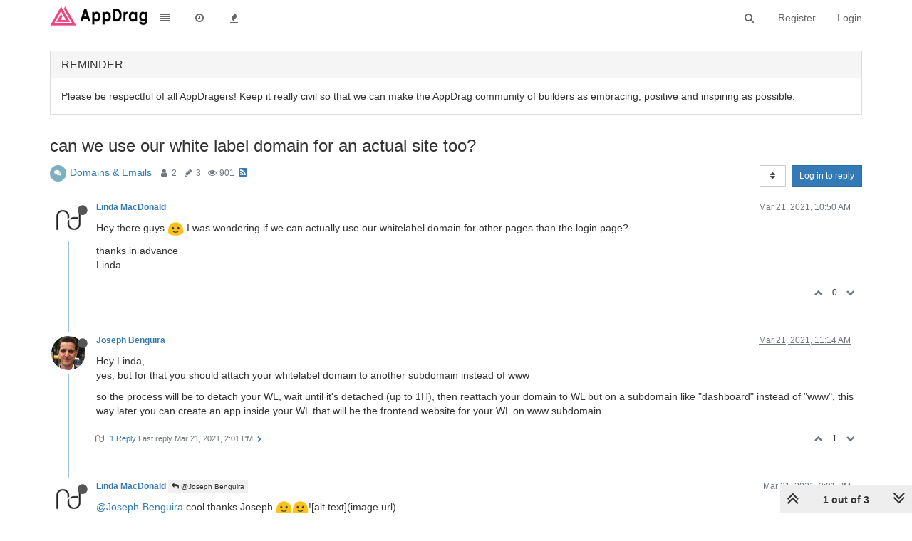

--- FILE ---
content_type: text/html; charset=utf-8
request_url: https://community.appdrag.com/topic/760/can-we-use-our-white-label-domain-for-an-actual-site-too/1?lang=en-US
body_size: 14496
content:
<!DOCTYPE html>
<html lang="en-US" data-dir="ltr" style="direction: ltr;"  >
<head>
	<title>can we use our white label domain for an actual site too? | APPDRAG Community</title>
	<meta name="viewport" content="width&#x3D;device-width, initial-scale&#x3D;1.0" />
	<meta name="content-type" content="text/html; charset=UTF-8" />
	<meta name="apple-mobile-web-app-capable" content="yes" />
	<meta name="mobile-web-app-capable" content="yes" />
	<meta property="og:site_name" content="APPDRAG Community" />
	<meta name="msapplication-badge" content="frequency=30; polling-uri=https://community.appdrag.com/sitemap.xml" />
	<meta name="theme-color" content="#ffffff" />
	<meta name="msapplication-square150x150logo" content="/assets/uploads/system/site-logo.png" />
	<meta name="title" content="can we use our white label domain for an actual site too?" />
	<meta name="description" content="Hey there guys  I was wondering if we can actually use our whitelabel domain for other pages than the login page? thanks in advance Linda " />
	<meta property="og:title" content="can we use our white label domain for an actual site too?" />
	<meta property="og:description" content="Hey there guys  I was wondering if we can actually use our whitelabel domain for other pages than the login page? thanks in advance Linda " />
	<meta property="og:type" content="article" />
	<meta property="article:published_time" content="2021-03-21T10:50:38.813Z" />
	<meta property="article:modified_time" content="2021-03-21T14:01:53.622Z" />
	<meta property="article:section" content="Domains &amp;amp; Emails" />
	<meta property="og:image" content="https://s3-eu-west-1.amazonaws.com/dev.appdrag.com/resources/UsersProfilePictures/1329165937_4b2f7ef1-ebaa-460c-a254-00c15298fc98.jpg" />
	<meta property="og:image:url" content="https://s3-eu-west-1.amazonaws.com/dev.appdrag.com/resources/UsersProfilePictures/1329165937_4b2f7ef1-ebaa-460c-a254-00c15298fc98.jpg" />
	<meta property="og:image" content="https://community.appdrag.com/assets/uploads/system/og-image.png" />
	<meta property="og:image:url" content="https://community.appdrag.com/assets/uploads/system/og-image.png" />
	<meta property="og:image:width" content="1200" />
	<meta property="og:image:height" content="1200" />
	<meta property="og:url" content="https://community.appdrag.com/topic/760/can-we-use-our-white-label-domain-for-an-actual-site-too/1?lang&#x3D;en-US" />
	
	<link rel="stylesheet" type="text/css" href="/assets/client.css?v=lfk1vimvd74" />
	<link rel="icon" type="image/x-icon" href="/assets/uploads/system/favicon.ico?v=lfk1vimvd74" />
	<link rel="manifest" href="/manifest.webmanifest" />
	<link rel="search" type="application/opensearchdescription+xml" title="APPDRAG Community" href="/osd.xml" />
	<link rel="apple-touch-icon" href="/assets/uploads/system/touchicon-orig.png" />
	<link rel="icon" sizes="36x36" href="/assets/uploads/system/touchicon-36.png" />
	<link rel="icon" sizes="48x48" href="/assets/uploads/system/touchicon-48.png" />
	<link rel="icon" sizes="72x72" href="/assets/uploads/system/touchicon-72.png" />
	<link rel="icon" sizes="96x96" href="/assets/uploads/system/touchicon-96.png" />
	<link rel="icon" sizes="144x144" href="/assets/uploads/system/touchicon-144.png" />
	<link rel="icon" sizes="192x192" href="/assets/uploads/system/touchicon-192.png" />
	<link rel="prefetch" href="/assets/src/modules/composer.js?v=lfk1vimvd74" />
	<link rel="prefetch" href="/assets/src/modules/composer/uploads.js?v=lfk1vimvd74" />
	<link rel="prefetch" href="/assets/src/modules/composer/drafts.js?v=lfk1vimvd74" />
	<link rel="prefetch" href="/assets/src/modules/composer/tags.js?v=lfk1vimvd74" />
	<link rel="prefetch" href="/assets/src/modules/composer/categoryList.js?v=lfk1vimvd74" />
	<link rel="prefetch" href="/assets/src/modules/composer/resize.js?v=lfk1vimvd74" />
	<link rel="prefetch" href="/assets/src/modules/composer/autocomplete.js?v=lfk1vimvd74" />
	<link rel="prefetch" href="/assets/templates/composer.tpl?v=lfk1vimvd74" />
	<link rel="prefetch" href="/assets/language/en-US/topic.json?v=lfk1vimvd74" />
	<link rel="prefetch" href="/assets/language/en-US/modules.json?v=lfk1vimvd74" />
	<link rel="prefetch" href="/assets/language/en-US/tags.json?v=lfk1vimvd74" />
	<link rel="prefetch stylesheet" href="/plugins/nodebb-plugin-markdown/styles/railscasts.css" />
	<link rel="prefetch" href="/assets/src/modules/highlight.js?v=lfk1vimvd74" />
	<link rel="prefetch" href="/assets/language/en-US/markdown.json?v=lfk1vimvd74" />
	<link rel="stylesheet" href="/plugins/nodebb-plugin-emoji/emoji/styles.css?v=lfk1vimvd74" />
	<link rel="canonical" href="https://community.appdrag.com/topic/760/can-we-use-our-white-label-domain-for-an-actual-site-too" />
	<link rel="alternate" type="application/rss+xml" href="/topic/760.rss" />
	<link rel="up" href="https://community.appdrag.com/category/7/domains-emails" />
	

	<script>
		var config = JSON.parse('{"relative_path":"","upload_url":"/assets/uploads","assetBaseUrl":"/assets","siteTitle":"APPDRAG Community","browserTitle":"APPDRAG Community","titleLayout":"&#123;pageTitle&#125; | &#123;browserTitle&#125;","showSiteTitle":true,"maintenanceMode":false,"minimumTitleLength":3,"maximumTitleLength":255,"minimumPostLength":8,"maximumPostLength":32767,"minimumTagsPerTopic":0,"maximumTagsPerTopic":5,"minimumTagLength":3,"maximumTagLength":15,"useOutgoingLinksPage":false,"allowGuestHandles":false,"allowTopicsThumbnail":false,"usePagination":false,"disableChat":false,"disableChatMessageEditing":false,"maximumChatMessageLength":1000,"socketioTransports":["polling","websocket"],"socketioOrigins":"https://community.appdrag.com:*","websocketAddress":"","maxReconnectionAttempts":5,"reconnectionDelay":1500,"topicsPerPage":40,"postsPerPage":20,"maximumFileSize":2048,"theme:id":"nodebb-theme-persona","theme:src":"","defaultLang":"en-US","userLang":"en-US","loggedIn":false,"uid":-1,"cache-buster":"v=lfk1vimvd74","requireEmailConfirmation":false,"topicPostSort":"oldest_to_newest","categoryTopicSort":"oldest_to_newest","csrf_token":false,"searchEnabled":true,"bootswatchSkin":"","enablePostHistory":true,"timeagoCutoff":30,"timeagoCodes":["af","am","ar","az-short","az","be","bg","bs","ca","cs","cy","da","de-short","de","dv","el","en-short","en","es-short","es","et","eu","fa-short","fa","fi","fr-short","fr","gl","he","hr","hu","hy","id","is","it-short","it","ja","jv","ko","ky","lt","lv","mk","nl","no","pl","pt-br-short","pt-br","pt-short","pt","ro","rs","ru","rw","si","sk","sl","sq","sr","sv","th","tr-short","tr","uk","ur","uz","vi","zh-CN","zh-TW"],"cookies":{"enabled":false,"message":"[[global:cookies.message]]","dismiss":"[[global:cookies.accept]]","link":"[[global:cookies.learn_more]]","link_url":"https:&#x2F;&#x2F;www.cookiesandyou.com"},"thumbs":{"size":512},"iconBackgrounds":["#f44336","#e91e63","#9c27b0","#673ab7","#3f51b5","#2196f3","#009688","#1b5e20","#33691e","#827717","#e65100","#ff5722","#795548","#607d8b"],"acpLang":"en-US","topicSearchEnabled":false,"composer-default":{},"hideSubCategories":false,"hideCategoryLastPost":false,"enableQuickReply":false,"markdown":{"highlight":1,"highlightLinesLanguageList":[],"theme":"railscasts.css"},"emojiCustomFirst":false,"sessionSharing":{"loginOverride":"https://prod.appdrag.com/Login.html?autologin=1#COMMUNITY","registerOverride":"https://prod.appdrag.com/Login.html?#COMMUNITY"},"question-and-answer":{"defaultCid_1":"off","defaultCid_2":"off","defaultCid_4":"off","defaultCid_5":"on","defaultCid_6":"on","defaultCid_7":"on","forceQuestions":"off"}}');
		var app = {
			user: JSON.parse('{"uid":0,"username":"Guest","displayname":"Guest","userslug":"","fullname":"Guest","email":"","icon:text":"?","icon:bgColor":"#aaa","groupTitle":"","groupTitleArray":[],"status":"offline","reputation":0,"email:confirmed":false,"unreadData":{"":{},"new":{},"watched":{},"unreplied":{}},"isAdmin":false,"isGlobalMod":false,"isMod":false,"privileges":{"chat":false,"upload:post:image":false,"upload:post:file":false,"signature":false,"ban":false,"invite":false,"search:content":false,"search:users":false,"search:tags":false,"view:users":true,"view:tags":true,"view:groups":true,"local:login":false,"group:create":false,"view:users:info":false},"timeagoCode":"en","offline":true,"isEmailConfirmSent":false}')
		};
	</script>

	
	
	<style>.header .forum-logo{float:left;max-height:32px;width:auto;margin-top:8px}.forum-title{display:none!important}</style>
	
</head>

<body class="page-topic page-topic-760 page-topic-can-we-use-our-white-label-domain-for-an-actual-site-too page-topic-category-7 page-topic-category-domains-amp-emails parent-category-7 page-status-200 skin-noskin">
	<nav id="menu" class="slideout-menu hidden">
		<div class="menu-profile">
	
</div>

<section class="menu-section" data-section="navigation">
	<h3 class="menu-section-title">Navigation</h3>
	<ul class="menu-section-list"></ul>
</section>


	</nav>
	<nav id="chats-menu" class="slideout-menu hidden">
		
	</nav>

	<main id="panel" class="slideout-panel">
		<nav class="navbar navbar-default navbar-fixed-top header" id="header-menu" component="navbar">
			<div class="container">
							<div class="navbar-header">
				<button type="button" class="navbar-toggle pull-left" id="mobile-menu">
					<span component="notifications/icon" class="notification-icon fa fa-fw fa-bell-o unread-count" data-content="0"></span>
					<i class="fa fa-lg fa-fw fa-bars"></i>
				</button>
				<button type="button" class="navbar-toggle hidden" id="mobile-chats">
					<span component="chat/icon" class="notification-icon fa fa-fw fa-comments unread-count" data-content="0"></span>
					<i class="fa fa-lg fa-comment-o"></i>
				</button>

				
				<a href="/">
					<img alt="" class=" forum-logo" src="/assets/uploads/system/site-logo.png?v=lfk1vimvd74" />
				</a>
				
				
				<a href="https://community.appdrag.com/">
					<h1 class="navbar-brand forum-title">APPDRAG Community</h1>
				</a>
				

				<div component="navbar/title" class="visible-xs hidden">
					<span></span>
				</div>
			</div>

			<div id="nav-dropdown" class="hidden-xs">
				
				
				<ul id="logged-out-menu" class="nav navbar-nav navbar-right">
					
					<li>
						<a href="/register">
							<i class="fa fa-pencil fa-fw hidden-sm hidden-md hidden-lg"></i>
							<span>Register</span>
						</a>
					</li>
					
					<li>
						<a href="/login">
							<i class="fa fa-sign-in fa-fw hidden-sm hidden-md hidden-lg"></i>
							<span>Login</span>
						</a>
					</li>
				</ul>
				
				
				<ul class="nav navbar-nav navbar-right">
					<li>
						<form id="search-form" class="navbar-form navbar-right hidden-xs" role="search" method="GET">
							<button id="search-button" type="button" class="btn btn-link"><i class="fa fa-search fa-fw" title="Search"></i></button>
							<div class="hidden" id="search-fields">
								<div class="form-group">
									<input autocomplete="off" type="text" class="form-control" placeholder="Search" name="query" value="">
									<a href="#"><i class="fa fa-gears fa-fw advanced-search-link"></i></a>
								</div>
								<button type="submit" class="btn btn-default hide">Search</button>
							</div>
						</form>
						<div id="quick-search-container" class="quick-search-container hidden">
							<div class="checkbox filter-category">
								<label>
									<input type="checkbox" checked><span class="name"></span>
								</label>
							</div>
							<div class="text-center loading-indicator"><i class="fa fa-spinner fa-spin"></i></div>
							<div class="quick-search-results-container"></div>
						</div>
					</li>
					<li class="visible-xs" id="search-menu">
						<a href="/search">
							<i class="fa fa-search fa-fw"></i> Search
						</a>
					</li>
				</ul>
				

				<ul class="nav navbar-nav navbar-right hidden-xs">
					<li>
						<a href="#" id="reconnect" class="hide" title="Looks like your connection to APPDRAG Community was lost, please wait while we try to reconnect.">
							<i class="fa fa-check"></i>
						</a>
					</li>
				</ul>

				<ul id="main-nav" class="nav navbar-nav">
					
					
					<li class="">
						<a class="navigation-link" href="&#x2F;categories" title="Categories" >
							
							<i class="fa fa-fw fa-list" data-content=""></i>
							

							
							<span class="visible-xs-inline">Categories</span>
							
						</a>
					</li>
					
					
					
					<li class="">
						<a class="navigation-link" href="&#x2F;recent" title="Recent" >
							
							<i class="fa fa-fw fa-clock-o" data-content=""></i>
							

							
							<span class="visible-xs-inline">Recent</span>
							
						</a>
					</li>
					
					
					
					<li class="">
						<a class="navigation-link" href="&#x2F;popular" title="Popular" >
							
							<i class="fa fa-fw fa-fire" data-content=""></i>
							

							
							<span class="visible-xs-inline">Popular</span>
							
						</a>
					</li>
					
					
				</ul>

				
			</div>

			</div>
		</nav>
		<div class="container" id="content">
		<noscript>
    <div class="alert alert-danger">
        <p>
            Your browser does not seem to support JavaScript. As a result, your viewing experience will be diminished, and you have been placed in <strong>read-only mode</strong>.
        </p>
        <p>
            Please download a browser that supports JavaScript, or enable it if it's disabled (i.e. NoScript).
        </p>
    </div>
</noscript>
		
<div data-widget-area="header">
	
	<div class="panel panel-default"><div class="panel-heading"><h3 class="panel-title">REMINDER</h3></div><div class="panel-body">Please be respectful of all AppDragers! Keep it really civil so that we can make the AppDrag community of builders as embracing, positive and inspiring as possible.</div></div>
	
</div>
<div class="row">
	<div class="topic col-lg-12">
		<div class="topic-header">
			<h1 component="post/header" class="" itemprop="name">
				<span class="topic-title" component="topic/title">
					<span component="topic/labels">
						<i component="topic/scheduled" class="fa fa-clock-o hidden" title="Scheduled"></i>
						<i component="topic/pinned" class="fa fa-thumb-tack hidden" title="Pinned"></i>
						<i component="topic/locked" class="fa fa-lock hidden" title="Locked"></i>
						<i class="fa fa-arrow-circle-right hidden" title="Moved"></i>
						
					</span>
					can we use our white label domain for an actual site too?
				</span>
			</h1>

			<div class="topic-info clearfix">
				<div class="category-item inline-block">
					<div role="presentation" class="icon pull-left" style="background-color: #7CAFC2; color: #ffffff;">
						<i class="fa fa-fw fa-comments"></i>
					</div>
					<a href="/category/7/domains-emails">Domains &amp; Emails</a>
				</div>

				<div class="tags tag-list inline-block hidden-xs">
					
				</div>
				<div class="inline-block hidden-xs">
					<div class="stats text-muted">
	<i class="fa fa-fw fa-user" title="Posters"></i>
	<span title="2" class="human-readable-number">2</span>
</div>
<div class="stats text-muted">
	<i class="fa fa-fw fa-pencil" title="Posts"></i>
	<span component="topic/post-count" title="3" class="human-readable-number">3</span>
</div>
<div class="stats text-muted">
	<i class="fa fa-fw fa-eye" title="Views"></i>
	<span class="human-readable-number" title="901">901</span>
</div>
				</div>
				
				<a class="hidden-xs" target="_blank" href="/topic/760.rss"><i class="fa fa-rss-square"></i></a>
				
				<div component="topic/browsing-users" class="inline-block hidden-xs">
	
</div>

				<div class="topic-main-buttons pull-right inline-block">
	<span class="loading-indicator btn pull-left hidden" done="0">
		<span class="hidden-xs">Loading More Posts</span> <i class="fa fa-refresh fa-spin"></i>
	</span>

	

	

	<div title="Sort by" class="btn-group bottom-sheet hidden-xs" component="thread/sort">
	<button class="btn btn-sm btn-default dropdown-toggle" data-toggle="dropdown" type="button">
	<span><i class="fa fa-fw fa-sort"></i></span></button>
	<ul class="dropdown-menu dropdown-menu-right">
		<li><a href="#" class="oldest_to_newest" data-sort="oldest_to_newest"><i class="fa fa-fw"></i> Oldest to Newest</a></li>
		<li><a href="#" class="newest_to_oldest" data-sort="newest_to_oldest"><i class="fa fa-fw"></i> Newest to Oldest</a></li>
		<li><a href="#" class="most_votes" data-sort="most_votes"><i class="fa fa-fw"></i> Most Votes</a></li>
	</ul>
</div>


	<div class="inline-block">
	
	</div>
	<div component="topic/reply/container" class="btn-group action-bar bottom-sheet hidden">
	<a href="/compose?tid=760&title=can we use our white label domain for an actual site too?" class="btn btn-sm btn-primary" component="topic/reply" data-ajaxify="false" role="button"><i class="fa fa-reply visible-xs-inline"></i><span class="visible-sm-inline visible-md-inline visible-lg-inline"> Reply</span></a>
	<button type="button" class="btn btn-sm btn-primary dropdown-toggle" data-toggle="dropdown">
		<span class="caret"></span>
	</button>
	<ul class="dropdown-menu pull-right" role="menu">
		<li><a href="#" component="topic/reply-as-topic">Reply as topic</a></li>
	</ul>
</div>




<a component="topic/reply/guest" href="/login" class="btn btn-sm btn-primary">Log in to reply</a>


</div>

			</div>
		</div>
		

		
		<div component="topic/deleted/message" class="alert alert-warning hidden clearfix">
    <span class="pull-left">This topic has been deleted. Only users with topic management privileges can see it.</span>
    <span class="pull-right">
        
    </span>
</div>
		

		<ul component="topic" class="posts" data-tid="760" data-cid="7">
			
				<li component="post" class="  topic-owner-post" data-index="0" data-pid="3116" data-uid="289" data-timestamp="1616323838813" data-username="Linda MacDonald" data-userslug="linda-macdonald" itemscope itemtype="http://schema.org/Comment">
					<a component="post/anchor" data-index="0" id="0"></a>

					<meta itemprop="datePublished" content="2021-03-21T10:50:38.813Z">
					<meta itemprop="dateModified" content="">

					<div class="clearfix post-header">
	<div class="icon pull-left">
		<a href="/user/linda-macdonald">
			<img class="avatar  avatar-sm2x avatar-rounded" alt="Linda MacDonald" title="Linda MacDonald" data-uid="289" loading="lazy" component="user/picture" src="https://s3-eu-west-1.amazonaws.com/dev.appdrag.com/resources/UsersProfilePictures/1329165937_4b2f7ef1-ebaa-460c-a254-00c15298fc98.jpg" style="" />
			<i component="user/status" class="fa fa-circle status offline" title="Offline"></i>
		</a>
	</div>

	<small class="pull-left">
		<strong>
			<a href="/user/linda-macdonald" itemprop="author" data-username="Linda MacDonald" data-uid="289">Linda MacDonald</a>
		</strong>

		

		

		<span class="visible-xs-inline-block visible-sm-inline-block visible-md-inline-block visible-lg-inline-block">
			

			<span>
				
			</span>
		</span>

	</small>
	<small class="pull-right">
		<span class="bookmarked"><i class="fa fa-bookmark-o"></i></span>
	</small>
	<small class="pull-right">
		<i component="post/edit-indicator" class="fa fa-pencil-square edit-icon hidden"></i>

		<small data-editor="" component="post/editor" class="hidden">last edited by  <span class="timeago" title=""></span></small>

		<span class="visible-xs-inline-block visible-sm-inline-block visible-md-inline-block visible-lg-inline-block">
			<a class="permalink" href="/post/3116"><span class="timeago" title="2021-03-21T10:50:38.813Z"></span></a>
		</span>
	</small>
</div>

<br />

<div class="content" component="post/content" itemprop="text">
	<p dir="auto">Hey there guys <img src="https://community.appdrag.com/plugins/nodebb-plugin-emoji/emoji/android/1f642.png?v=lfk1vimvd74" class="not-responsive emoji emoji-android emoji--slightly_smiling_face" title=":)" alt="🙂" /> I was wondering if we can actually use our whitelabel domain for other pages than the login page?</p>
<p dir="auto">thanks in advance<br />
Linda</p>

</div>

<div class="post-footer">
	

	<div class="clearfix">
	
	<a component="post/reply-count" data-target-component="post/replies/container" href="#" class="threaded-replies no-select pull-left hidden">
		<span component="post/reply-count/avatars" class="avatars ">
			
		</span>

		<span class="replies-count" component="post/reply-count/text" data-replies="0">1 Reply</span>
		<span class="replies-last hidden-xs">Last reply <span class="timeago" title=""></span></span>

		<i class="fa fa-fw fa-chevron-right" component="post/replies/open"></i>
		<i class="fa fa-fw fa-chevron-down hidden" component="post/replies/close"></i>
		<i class="fa fa-fw fa-spin fa-spinner hidden" component="post/replies/loading"></i>
	</a>
	

	<small class="pull-right">
		<span class="post-tools">
			<a component="post/reply" href="#" class="no-select hidden">Reply</a>
			<a component="post/quote" href="#" class="no-select hidden">Quote</a>
		</span>

		
		<span class="votes">
			<a component="post/upvote" href="#" class="">
				<i class="fa fa-chevron-up"></i>
			</a>

			<span component="post/vote-count" data-votes="0">0</span>

			
			<a component="post/downvote" href="#" class="">
				<i class="fa fa-chevron-down"></i>
			</a>
			
		</span>
		

		<span component="post/tools" class="dropdown moderator-tools bottom-sheet hidden">
	<a href="#" data-toggle="dropdown" data-ajaxify="false"><i class="fa fa-fw fa-ellipsis-v"></i></a>
	<ul class="dropdown-menu dropdown-menu-right" role="menu"></ul>
</span>

	</small>
	</div>
	<div component="post/replies/container"></div>
</div>
				</li>
			
				<li component="post" class="  " data-index="1" data-pid="3119" data-uid="16" data-timestamp="1616325249151" data-username="Joseph Benguira" data-userslug="joseph-benguira" itemscope itemtype="http://schema.org/Comment">
					<a component="post/anchor" data-index="1" id="1"></a>

					<meta itemprop="datePublished" content="2021-03-21T11:14:09.151Z">
					<meta itemprop="dateModified" content="">

					<div class="clearfix post-header">
	<div class="icon pull-left">
		<a href="/user/joseph-benguira">
			<img class="avatar  avatar-sm2x avatar-rounded" alt="Joseph Benguira" title="Joseph Benguira" data-uid="16" loading="lazy" component="user/picture" src="https://s3-eu-west-1.amazonaws.com/dev.appdrag.com/resources/UsersProfilePictures/1919098531_93b9fdd5-4ce0-4922-b2e5-e547491f8fc4.jpg" style="" />
			<i component="user/status" class="fa fa-circle status offline" title="Offline"></i>
		</a>
	</div>

	<small class="pull-left">
		<strong>
			<a href="/user/joseph-benguira" itemprop="author" data-username="Joseph Benguira" data-uid="16">Joseph Benguira</a>
		</strong>

		

		

		<span class="visible-xs-inline-block visible-sm-inline-block visible-md-inline-block visible-lg-inline-block">
			

			<span>
				
			</span>
		</span>

	</small>
	<small class="pull-right">
		<span class="bookmarked"><i class="fa fa-bookmark-o"></i></span>
	</small>
	<small class="pull-right">
		<i component="post/edit-indicator" class="fa fa-pencil-square edit-icon hidden"></i>

		<small data-editor="" component="post/editor" class="hidden">last edited by  <span class="timeago" title=""></span></small>

		<span class="visible-xs-inline-block visible-sm-inline-block visible-md-inline-block visible-lg-inline-block">
			<a class="permalink" href="/post/3119"><span class="timeago" title="2021-03-21T11:14:09.151Z"></span></a>
		</span>
	</small>
</div>

<br />

<div class="content" component="post/content" itemprop="text">
	<p dir="auto">Hey Linda,<br />
yes, but for that you should attach your whitelabel domain to another subdomain instead of www</p>
<p dir="auto">so the process will be to detach your WL, wait until it's detached (up to 1H), then reattach your domain to WL but on a subdomain like "dashboard" instead of "www", this way later you can create an app inside your WL that will be the frontend website for your WL on www subdomain.</p>

</div>

<div class="post-footer">
	

	<div class="clearfix">
	
	<a component="post/reply-count" data-target-component="post/replies/container" href="#" class="threaded-replies no-select pull-left ">
		<span component="post/reply-count/avatars" class="avatars ">
			
			<img class="avatar  avatar-xs avatar-rounded" alt="Linda MacDonald" title="Linda MacDonald" data-uid="289" loading="lazy" component="avatar/picture" src="https://s3-eu-west-1.amazonaws.com/dev.appdrag.com/resources/UsersProfilePictures/1329165937_4b2f7ef1-ebaa-460c-a254-00c15298fc98.jpg" style="" />
			
		</span>

		<span class="replies-count" component="post/reply-count/text" data-replies="1">1 Reply</span>
		<span class="replies-last hidden-xs">Last reply <span class="timeago" title="2021-03-21T14:01:53.622Z"></span></span>

		<i class="fa fa-fw fa-chevron-right" component="post/replies/open"></i>
		<i class="fa fa-fw fa-chevron-down hidden" component="post/replies/close"></i>
		<i class="fa fa-fw fa-spin fa-spinner hidden" component="post/replies/loading"></i>
	</a>
	

	<small class="pull-right">
		<span class="post-tools">
			<a component="post/reply" href="#" class="no-select hidden">Reply</a>
			<a component="post/quote" href="#" class="no-select hidden">Quote</a>
		</span>

		
		<span class="votes">
			<a component="post/upvote" href="#" class="">
				<i class="fa fa-chevron-up"></i>
			</a>

			<span component="post/vote-count" data-votes="1">1</span>

			
			<a component="post/downvote" href="#" class="">
				<i class="fa fa-chevron-down"></i>
			</a>
			
		</span>
		

		<span component="post/tools" class="dropdown moderator-tools bottom-sheet hidden">
	<a href="#" data-toggle="dropdown" data-ajaxify="false"><i class="fa fa-fw fa-ellipsis-v"></i></a>
	<ul class="dropdown-menu dropdown-menu-right" role="menu"></ul>
</span>

	</small>
	</div>
	<div component="post/replies/container"></div>
</div>
				</li>
			
				<li component="post" class="  topic-owner-post" data-index="2" data-pid="3123" data-uid="289" data-timestamp="1616335313622" data-username="Linda MacDonald" data-userslug="linda-macdonald" itemscope itemtype="http://schema.org/Comment">
					<a component="post/anchor" data-index="2" id="2"></a>

					<meta itemprop="datePublished" content="2021-03-21T14:01:53.622Z">
					<meta itemprop="dateModified" content="">

					<div class="clearfix post-header">
	<div class="icon pull-left">
		<a href="/user/linda-macdonald">
			<img class="avatar  avatar-sm2x avatar-rounded" alt="Linda MacDonald" title="Linda MacDonald" data-uid="289" loading="lazy" component="user/picture" src="https://s3-eu-west-1.amazonaws.com/dev.appdrag.com/resources/UsersProfilePictures/1329165937_4b2f7ef1-ebaa-460c-a254-00c15298fc98.jpg" style="" />
			<i component="user/status" class="fa fa-circle status offline" title="Offline"></i>
		</a>
	</div>

	<small class="pull-left">
		<strong>
			<a href="/user/linda-macdonald" itemprop="author" data-username="Linda MacDonald" data-uid="289">Linda MacDonald</a>
		</strong>

		

		

		<span class="visible-xs-inline-block visible-sm-inline-block visible-md-inline-block visible-lg-inline-block">
			
			<a component="post/parent" class="btn btn-xs btn-default hidden-xs" data-topid="3119" href="/post/3119"><i class="fa fa-reply"></i> @Joseph Benguira</a>
			

			<span>
				
			</span>
		</span>

	</small>
	<small class="pull-right">
		<span class="bookmarked"><i class="fa fa-bookmark-o"></i></span>
	</small>
	<small class="pull-right">
		<i component="post/edit-indicator" class="fa fa-pencil-square edit-icon hidden"></i>

		<small data-editor="" component="post/editor" class="hidden">last edited by  <span class="timeago" title=""></span></small>

		<span class="visible-xs-inline-block visible-sm-inline-block visible-md-inline-block visible-lg-inline-block">
			<a class="permalink" href="/post/3123"><span class="timeago" title="2021-03-21T14:01:53.622Z"></span></a>
		</span>
	</small>
</div>

<br />

<div class="content" component="post/content" itemprop="text">
	<p dir="auto"><a class="plugin-mentions-user plugin-mentions-a" href="https://community.appdrag.com/uid/16">@Joseph-Benguira</a> cool thanks Joseph <img src="https://community.appdrag.com/plugins/nodebb-plugin-emoji/emoji/android/1f642.png?v=lfk1vimvd74" class="not-responsive emoji emoji-android emoji--slightly_smiling_face" title=":slightly_smiling_face:" alt="🙂" /><img src="https://community.appdrag.com/plugins/nodebb-plugin-emoji/emoji/android/1f642.png?v=lfk1vimvd74" class="not-responsive emoji emoji-android emoji--slightly_smiling_face" title=":slightly_smiling_face:" alt="🙂" />![alt text](image url)</p>

</div>

<div class="post-footer">
	

	<div class="clearfix">
	
	<a component="post/reply-count" data-target-component="post/replies/container" href="#" class="threaded-replies no-select pull-left hidden">
		<span component="post/reply-count/avatars" class="avatars ">
			
		</span>

		<span class="replies-count" component="post/reply-count/text" data-replies="0">1 Reply</span>
		<span class="replies-last hidden-xs">Last reply <span class="timeago" title=""></span></span>

		<i class="fa fa-fw fa-chevron-right" component="post/replies/open"></i>
		<i class="fa fa-fw fa-chevron-down hidden" component="post/replies/close"></i>
		<i class="fa fa-fw fa-spin fa-spinner hidden" component="post/replies/loading"></i>
	</a>
	

	<small class="pull-right">
		<span class="post-tools">
			<a component="post/reply" href="#" class="no-select hidden">Reply</a>
			<a component="post/quote" href="#" class="no-select hidden">Quote</a>
		</span>

		
		<span class="votes">
			<a component="post/upvote" href="#" class="">
				<i class="fa fa-chevron-up"></i>
			</a>

			<span component="post/vote-count" data-votes="0">0</span>

			
			<a component="post/downvote" href="#" class="">
				<i class="fa fa-chevron-down"></i>
			</a>
			
		</span>
		

		<span component="post/tools" class="dropdown moderator-tools bottom-sheet hidden">
	<a href="#" data-toggle="dropdown" data-ajaxify="false"><i class="fa fa-fw fa-ellipsis-v"></i></a>
	<ul class="dropdown-menu dropdown-menu-right" role="menu"></ul>
</span>

	</small>
	</div>
	<div component="post/replies/container"></div>
</div>
				</li>
			
		</ul>

		

		

		<div class="pagination-block text-center">
    <div class="progress-bar"></div>
    <div class="wrapper dropup">
        <i class="fa fa-2x fa-angle-double-up pointer fa-fw pagetop"></i>

        <a href="#" class="dropdown-toggle" data-toggle="dropdown">
            <span class="pagination-text"></span>
        </a>

        <i class="fa fa-2x fa-angle-double-down pointer fa-fw pagebottom"></i>
        <ul class="dropdown-menu dropdown-menu-right" role="menu">
            <li>
                <div class="row">
                    <div class="col-xs-8 post-content"></div>
                    <div class="col-xs-4 text-right">
                        <div class="scroller-content">
                            <span class="pointer pagetop">First post <i class="fa fa-angle-double-up"></i></span>
                            <div class="scroller-container">
                                <div class="scroller-thumb">
                                    <span class="thumb-text"></span>
                                    <div class="scroller-thumb-icon"></div>
                                </div>
                            </div>
                            <span class="pointer pagebottom">Last post <i class="fa fa-angle-double-down"></i></span>
                        </div>
                    </div>
                </div>
                <input type="text" class="form-control" id="indexInput" placeholder="Enter index">
            </li>
        </ul>
    </div>
</div>
	</div>
	<div data-widget-area="sidebar" class="col-lg-3 col-sm-12 hidden">
		
	</div>
</div>

<div data-widget-area="footer">
	
	<footer id="footer" class="container footer">

</footer>
	
</div>


<noscript>
	<div component="pagination" class="text-center pagination-container hidden">
	<ul class="pagination hidden-xs">
		<li class="previous pull-left disabled">
			<a href="?" data-page="1"><i class="fa fa-chevron-left"></i> </a>
		</li>

		

		<li class="next pull-right disabled">
			<a href="?" data-page="1"> <i class="fa fa-chevron-right"></i></a>
		</li>
	</ul>

	<ul class="pagination hidden-sm hidden-md hidden-lg">
		<li class="first disabled">
			<a href="?" data-page="1"><i class="fa fa-fast-backward"></i> </a>
		</li>

		<li class="previous disabled">
			<a href="?" data-page="1"><i class="fa fa-chevron-left"></i> </a>
		</li>

		<li component="pagination/select-page" class="page select-page">
			<a href="#">1 / 1</a>
		</li>

		<li class="next disabled">
			<a href="?" data-page="1"> <i class="fa fa-chevron-right"></i></a>
		</li>

		<li class="last disabled">
			<a href="?" data-page="1"><i class="fa fa-fast-forward"></i> </a>
		</li>
	</ul>
</div>
</noscript>

<script id="ajaxify-data" type="application/json">{"cid":7,"lastposttime":1616335313622,"mainPid":3116,"postcount":3,"slug":"760/can-we-use-our-white-label-domain-for-an-actual-site-too","tid":760,"timestamp":1616323838813,"title":"can we use our white label domain for an actual site too?","uid":289,"viewcount":901,"teaserPid":3123,"postercount":2,"deleted":0,"locked":0,"pinned":0,"pinExpiry":0,"upvotes":0,"downvotes":0,"deleterUid":0,"titleRaw":"can we use our white label domain for an actual site too?","timestampISO":"2021-03-21T10:50:38.813Z","scheduled":false,"lastposttimeISO":"2021-03-21T14:01:53.622Z","pinExpiryISO":"","votes":0,"tags":[],"thumbs":[],"posts":[{"content":"<p dir=\"auto\">Hey there guys <img src=\"https://community.appdrag.com/plugins/nodebb-plugin-emoji/emoji/android/1f642.png?v=lfk1vimvd74\" class=\"not-responsive emoji emoji-android emoji--slightly_smiling_face\" title=\":)\" alt=\"🙂\" /> I was wondering if we can actually use our whitelabel domain for other pages than the login page?<\/p>\n<p dir=\"auto\">thanks in advance<br />\nLinda<\/p>\n","pid":3116,"tid":760,"timestamp":1616323838813,"uid":289,"deleted":0,"upvotes":0,"downvotes":0,"deleterUid":0,"edited":0,"replies":{"hasMore":false,"users":[],"text":"[[topic:one_reply_to_this_post]]","count":0},"bookmarks":0,"votes":0,"timestampISO":"2021-03-21T10:50:38.813Z","editedISO":"","index":0,"user":{"uid":289,"username":"Linda MacDonald","userslug":"linda-macdonald","reputation":65,"postcount":239,"topiccount":68,"picture":"https://s3-eu-west-1.amazonaws.com/dev.appdrag.com/resources/UsersProfilePictures/1329165937_4b2f7ef1-ebaa-460c-a254-00c15298fc98.jpg","signature":"","banned":false,"banned:expire":0,"status":"offline","lastonline":1621924902670,"groupTitle":null,"displayname":"Linda MacDonald","groupTitleArray":[],"icon:text":"L","icon:bgColor":"#e91e63","lastonlineISO":"2021-05-25T06:41:42.670Z","banned_until":0,"banned_until_readable":"Not Banned","selectedGroups":[],"custom_profile_info":[]},"editor":null,"bookmarked":false,"upvoted":false,"downvoted":false,"selfPost":false,"topicOwnerPost":true,"display_edit_tools":false,"display_delete_tools":false,"display_moderator_tools":false,"display_move_tools":false,"display_post_menu":0},{"content":"<p dir=\"auto\">Hey Linda,<br />\nyes, but for that you should attach your whitelabel domain to another subdomain instead of www<\/p>\n<p dir=\"auto\">so the process will be to detach your WL, wait until it's detached (up to 1H), then reattach your domain to WL but on a subdomain like \"dashboard\" instead of \"www\", this way later you can create an app inside your WL that will be the frontend website for your WL on www subdomain.<\/p>\n","pid":3119,"tid":760,"timestamp":1616325249151,"uid":16,"replies":{"hasMore":false,"users":[{"uid":289,"username":"Linda MacDonald","userslug":"linda-macdonald","picture":"https://s3-eu-west-1.amazonaws.com/dev.appdrag.com/resources/UsersProfilePictures/1329165937_4b2f7ef1-ebaa-460c-a254-00c15298fc98.jpg","fullname":"Linda MacDonald","displayname":"Linda MacDonald","icon:text":"L","icon:bgColor":"#e91e63"}],"text":"[[topic:one_reply_to_this_post]]","count":1,"timestampISO":"2021-03-21T14:01:53.622Z"},"downvotes":0,"upvotes":1,"deleted":0,"deleterUid":0,"edited":0,"bookmarks":0,"votes":1,"timestampISO":"2021-03-21T11:14:09.151Z","editedISO":"","index":1,"user":{"uid":16,"username":"Joseph Benguira","userslug":"joseph-benguira","reputation":161,"postcount":931,"topiccount":6,"picture":"https://s3-eu-west-1.amazonaws.com/dev.appdrag.com/resources/UsersProfilePictures/1919098531_93b9fdd5-4ce0-4922-b2e5-e547491f8fc4.jpg","signature":"","banned":false,"banned:expire":0,"status":"offline","lastonline":1768820726522,"groupTitle":"[\"\"]","displayname":"Joseph Benguira","groupTitleArray":[""],"icon:text":"J","icon:bgColor":"#009688","lastonlineISO":"2026-01-19T11:05:26.522Z","banned_until":0,"banned_until_readable":"Not Banned","selectedGroups":[],"custom_profile_info":[]},"editor":null,"bookmarked":false,"upvoted":false,"downvoted":false,"selfPost":false,"topicOwnerPost":false,"display_edit_tools":false,"display_delete_tools":false,"display_moderator_tools":false,"display_move_tools":false,"display_post_menu":0},{"content":"<p dir=\"auto\"><a class=\"plugin-mentions-user plugin-mentions-a\" href=\"https://community.appdrag.com/uid/16\">@Joseph-Benguira<\/a> cool thanks Joseph <img src=\"https://community.appdrag.com/plugins/nodebb-plugin-emoji/emoji/android/1f642.png?v=lfk1vimvd74\" class=\"not-responsive emoji emoji-android emoji--slightly_smiling_face\" title=\":slightly_smiling_face:\" alt=\"🙂\" /><img src=\"https://community.appdrag.com/plugins/nodebb-plugin-emoji/emoji/android/1f642.png?v=lfk1vimvd74\" class=\"not-responsive emoji emoji-android emoji--slightly_smiling_face\" title=\":slightly_smiling_face:\" alt=\"🙂\" />![alt text](image url)<\/p>\n","pid":3123,"tid":760,"timestamp":1616335313622,"toPid":"3119","uid":289,"deleted":0,"upvotes":0,"downvotes":0,"deleterUid":0,"edited":0,"replies":{"hasMore":false,"users":[],"text":"[[topic:one_reply_to_this_post]]","count":0},"bookmarks":0,"votes":0,"timestampISO":"2021-03-21T14:01:53.622Z","editedISO":"","index":2,"parent":{"username":"Joseph Benguira"},"user":{"uid":289,"username":"Linda MacDonald","userslug":"linda-macdonald","reputation":65,"postcount":239,"topiccount":68,"picture":"https://s3-eu-west-1.amazonaws.com/dev.appdrag.com/resources/UsersProfilePictures/1329165937_4b2f7ef1-ebaa-460c-a254-00c15298fc98.jpg","signature":"","banned":false,"banned:expire":0,"status":"offline","lastonline":1621924902670,"groupTitle":null,"displayname":"Linda MacDonald","groupTitleArray":[],"icon:text":"L","icon:bgColor":"#e91e63","lastonlineISO":"2021-05-25T06:41:42.670Z","banned_until":0,"banned_until_readable":"Not Banned","selectedGroups":[],"custom_profile_info":[]},"editor":null,"bookmarked":false,"upvoted":false,"downvoted":false,"selfPost":false,"topicOwnerPost":true,"display_edit_tools":false,"display_delete_tools":false,"display_moderator_tools":false,"display_move_tools":false,"display_post_menu":0}],"events":[],"category":{"bgColor":"#7CAFC2","cid":7,"class":"col-md-3 col-xs-6","color":"#ffffff","description":"","descriptionParsed":"","disabled":0,"icon":"fa-comments","imageClass":"cover","isSection":0,"link":"","name":"Domains &amp; Emails","numRecentReplies":1,"order":7,"parentCid":0,"post_count":887,"slug":"7/domains-emails","topic_count":247,"subCategoriesPerPage":10,"minTags":0,"maxTags":5,"postQueue":1,"totalPostCount":887,"totalTopicCount":247},"tagWhitelist":[],"minTags":0,"maxTags":5,"thread_tools":[{"class":"toggleQuestionStatus alert-warning","title":"[[qanda:thread.tool.as_question]]","icon":"fa-question-circle"}],"isFollowing":false,"isNotFollowing":true,"isIgnoring":false,"bookmark":null,"postSharing":[],"deleter":null,"merger":null,"related":[],"unreplied":false,"icons":[],"privileges":{"topics:reply":false,"topics:read":true,"topics:tag":false,"topics:delete":false,"posts:edit":false,"posts:history":false,"posts:delete":false,"posts:view_deleted":false,"read":true,"purge":false,"view_thread_tools":false,"editable":false,"deletable":false,"view_deleted":false,"view_scheduled":false,"isAdminOrMod":false,"disabled":0,"tid":"760","uid":-1},"topicStaleDays":60,"reputation:disabled":0,"downvote:disabled":0,"feeds:disableRSS":0,"bookmarkThreshold":5,"necroThreshold":7,"postEditDuration":0,"postDeleteDuration":0,"scrollToMyPost":true,"updateUrlWithPostIndex":true,"allowMultipleBadges":false,"privateUploads":false,"rssFeedUrl":"/topic/760.rss","postIndex":1,"breadcrumbs":[{"text":"[[global:home]]","url":"/"},{"text":"Domains &amp; Emails","url":"/category/7/domains-emails","cid":7},{"text":"can we use our white label domain for an actual site too?"}],"pagination":{"prev":{"page":1,"active":false},"next":{"page":1,"active":false},"first":{"page":1,"active":true},"last":{"page":1,"active":true},"rel":[],"pages":[],"currentPage":1,"pageCount":1},"loggedIn":false,"relative_path":"","template":{"name":"topic","topic":true},"url":"/topic/760/can-we-use-our-white-label-domain-for-an-actual-site-too/1","bodyClass":"page-topic page-topic-760 page-topic-can-we-use-our-white-label-domain-for-an-actual-site-too page-topic-category-7 page-topic-category-domains-amp-emails parent-category-7 page-status-200","loggedInUser":{"uid":0,"username":"[[global:guest]]","picture":"","icon:text":"?","icon:bgColor":"#aaa"},"_header":{"tags":{"meta":[{"name":"viewport","content":"width&#x3D;device-width, initial-scale&#x3D;1.0"},{"name":"content-type","content":"text/html; charset=UTF-8","noEscape":true},{"name":"apple-mobile-web-app-capable","content":"yes"},{"name":"mobile-web-app-capable","content":"yes"},{"property":"og:site_name","content":"APPDRAG Community"},{"name":"msapplication-badge","content":"frequency=30; polling-uri=https://community.appdrag.com/sitemap.xml","noEscape":true},{"name":"theme-color","content":"#ffffff"},{"name":"msapplication-square150x150logo","content":"/assets/uploads/system/site-logo.png","noEscape":true},{"name":"title","content":"can we use our white label domain for an actual site too?"},{"name":"description","content":"Hey there guys  I was wondering if we can actually use our whitelabel domain for other pages than the login page? thanks in advance Linda "},{"property":"og:title","content":"can we use our white label domain for an actual site too?"},{"property":"og:description","content":"Hey there guys  I was wondering if we can actually use our whitelabel domain for other pages than the login page? thanks in advance Linda "},{"property":"og:type","content":"article"},{"property":"article:published_time","content":"2021-03-21T10:50:38.813Z"},{"property":"article:modified_time","content":"2021-03-21T14:01:53.622Z"},{"property":"article:section","content":"Domains &amp;amp; Emails"},{"property":"og:image","content":"https://s3-eu-west-1.amazonaws.com/dev.appdrag.com/resources/UsersProfilePictures/1329165937_4b2f7ef1-ebaa-460c-a254-00c15298fc98.jpg","noEscape":true},{"property":"og:image:url","content":"https://s3-eu-west-1.amazonaws.com/dev.appdrag.com/resources/UsersProfilePictures/1329165937_4b2f7ef1-ebaa-460c-a254-00c15298fc98.jpg","noEscape":true},{"property":"og:image","content":"https://community.appdrag.com/assets/uploads/system/og-image.png","noEscape":true},{"property":"og:image:url","content":"https://community.appdrag.com/assets/uploads/system/og-image.png","noEscape":true},{"property":"og:image:width","content":"1200"},{"property":"og:image:height","content":"1200"},{"content":"https://community.appdrag.com/topic/760/can-we-use-our-white-label-domain-for-an-actual-site-too/1?lang&#x3D;en-US","property":"og:url"}],"link":[{"rel":"icon","type":"image/x-icon","href":"/assets/uploads/system/favicon.ico?v=lfk1vimvd74"},{"rel":"manifest","href":"/manifest.webmanifest"},{"rel":"search","type":"application/opensearchdescription+xml","title":"APPDRAG Community","href":"/osd.xml"},{"rel":"apple-touch-icon","href":"/assets/uploads/system/touchicon-orig.png"},{"rel":"icon","sizes":"36x36","href":"/assets/uploads/system/touchicon-36.png"},{"rel":"icon","sizes":"48x48","href":"/assets/uploads/system/touchicon-48.png"},{"rel":"icon","sizes":"72x72","href":"/assets/uploads/system/touchicon-72.png"},{"rel":"icon","sizes":"96x96","href":"/assets/uploads/system/touchicon-96.png"},{"rel":"icon","sizes":"144x144","href":"/assets/uploads/system/touchicon-144.png"},{"rel":"icon","sizes":"192x192","href":"/assets/uploads/system/touchicon-192.png"},{"rel":"prefetch","href":"/assets/src/modules/composer.js?v=lfk1vimvd74"},{"rel":"prefetch","href":"/assets/src/modules/composer/uploads.js?v=lfk1vimvd74"},{"rel":"prefetch","href":"/assets/src/modules/composer/drafts.js?v=lfk1vimvd74"},{"rel":"prefetch","href":"/assets/src/modules/composer/tags.js?v=lfk1vimvd74"},{"rel":"prefetch","href":"/assets/src/modules/composer/categoryList.js?v=lfk1vimvd74"},{"rel":"prefetch","href":"/assets/src/modules/composer/resize.js?v=lfk1vimvd74"},{"rel":"prefetch","href":"/assets/src/modules/composer/autocomplete.js?v=lfk1vimvd74"},{"rel":"prefetch","href":"/assets/templates/composer.tpl?v=lfk1vimvd74"},{"rel":"prefetch","href":"/assets/language/en-US/topic.json?v=lfk1vimvd74"},{"rel":"prefetch","href":"/assets/language/en-US/modules.json?v=lfk1vimvd74"},{"rel":"prefetch","href":"/assets/language/en-US/tags.json?v=lfk1vimvd74"},{"rel":"prefetch stylesheet","type":"","href":"/plugins/nodebb-plugin-markdown/styles/railscasts.css"},{"rel":"prefetch","href":"/assets/src/modules/highlight.js?v=lfk1vimvd74"},{"rel":"prefetch","href":"/assets/language/en-US/markdown.json?v=lfk1vimvd74"},{"rel":"stylesheet","href":"/plugins/nodebb-plugin-emoji/emoji/styles.css?v=lfk1vimvd74"},{"rel":"canonical","href":"https://community.appdrag.com/topic/760/can-we-use-our-white-label-domain-for-an-actual-site-too"},{"rel":"alternate","type":"application/rss+xml","href":"/topic/760.rss"},{"rel":"up","href":"https://community.appdrag.com/category/7/domains-emails"}]}},"widgets":{"footer":[{"html":"<footer id=\"footer\" class=\"container footer\">\r\n\r\n<\/footer>"}],"header":[{"html":"<div class=\"panel panel-default\"><div class=\"panel-heading\"><h3 class=\"panel-title\">REMINDER<\/h3><\/div><div class=\"panel-body\">Please be respectful of all AppDragers! Keep it really civil so that we can make the AppDrag community of builders as embracing, positive and inspiring as possible.<\/div><\/div>"}]},"_locals":{"useragent":{"isYaBrowser":false,"isAuthoritative":true,"isMobile":false,"isMobileNative":false,"isTablet":false,"isiPad":false,"isiPod":false,"isiPhone":false,"isiPhoneNative":false,"isAndroid":false,"isAndroidNative":false,"isBlackberry":false,"isOpera":false,"isIE":false,"isEdge":false,"isIECompatibilityMode":false,"isSafari":false,"isFirefox":false,"isWebkit":false,"isChrome":true,"isKonqueror":false,"isOmniWeb":false,"isSeaMonkey":false,"isFlock":false,"isAmaya":false,"isPhantomJS":false,"isEpiphany":false,"isDesktop":true,"isWindows":false,"isLinux":false,"isLinux64":false,"isMac":true,"isChromeOS":false,"isBada":false,"isSamsung":false,"isRaspberry":false,"isBot":false,"isCurl":false,"isAndroidTablet":false,"isWinJs":false,"isKindleFire":false,"isSilk":false,"isCaptive":false,"isSmartTV":false,"isUC":false,"isFacebook":false,"isAlamoFire":false,"isElectron":false,"silkAccelerated":false,"browser":"Chrome","version":"131.0.0.0","os":"OS X","platform":"Apple Mac","geoIp":{},"source":"Mozilla/5.0 (Macintosh; Intel Mac OS X 10_15_7) AppleWebKit/537.36 (KHTML, like Gecko) Chrome/131.0.0.0 Safari/537.36; ClaudeBot/1.0; +claudebot@anthropic.com)","isWechat":false},"renderHeader":true,"isAPI":false,"config":{"relative_path":"","upload_url":"/assets/uploads","assetBaseUrl":"/assets","siteTitle":"APPDRAG Community","browserTitle":"APPDRAG Community","titleLayout":"&#123;pageTitle&#125; | &#123;browserTitle&#125;","showSiteTitle":true,"maintenanceMode":false,"minimumTitleLength":3,"maximumTitleLength":255,"minimumPostLength":8,"maximumPostLength":32767,"minimumTagsPerTopic":0,"maximumTagsPerTopic":5,"minimumTagLength":3,"maximumTagLength":15,"useOutgoingLinksPage":false,"allowGuestHandles":false,"allowTopicsThumbnail":false,"usePagination":false,"disableChat":false,"disableChatMessageEditing":false,"maximumChatMessageLength":1000,"socketioTransports":["polling","websocket"],"socketioOrigins":"https://community.appdrag.com:*","websocketAddress":"","maxReconnectionAttempts":5,"reconnectionDelay":1500,"topicsPerPage":40,"postsPerPage":20,"maximumFileSize":2048,"theme:id":"nodebb-theme-persona","theme:src":"","defaultLang":"en-US","userLang":"en-US","loggedIn":false,"uid":-1,"cache-buster":"v=lfk1vimvd74","requireEmailConfirmation":false,"topicPostSort":"oldest_to_newest","categoryTopicSort":"oldest_to_newest","csrf_token":false,"searchEnabled":true,"bootswatchSkin":"noskin","enablePostHistory":true,"timeagoCutoff":30,"timeagoCodes":["af","am","ar","az-short","az","be","bg","bs","ca","cs","cy","da","de-short","de","dv","el","en-short","en","es-short","es","et","eu","fa-short","fa","fi","fr-short","fr","gl","he","hr","hu","hy","id","is","it-short","it","ja","jv","ko","ky","lt","lv","mk","nl","no","pl","pt-br-short","pt-br","pt-short","pt","ro","rs","ru","rw","si","sk","sl","sq","sr","sv","th","tr-short","tr","uk","ur","uz","vi","zh-CN","zh-TW"],"cookies":{"enabled":false,"message":"&lsqb;&lsqb;global:cookies.message&rsqb;&rsqb;","dismiss":"&lsqb;&lsqb;global:cookies.accept&rsqb;&rsqb;","link":"&lsqb;&lsqb;global:cookies.learn_more&rsqb;&rsqb;","link_url":"https:&#x2F;&#x2F;www.cookiesandyou.com"},"thumbs":{"size":512},"iconBackgrounds":["#f44336","#e91e63","#9c27b0","#673ab7","#3f51b5","#2196f3","#009688","#1b5e20","#33691e","#827717","#e65100","#ff5722","#795548","#607d8b"],"acpLang":"en-US","topicSearchEnabled":false,"composer-default":{},"hideSubCategories":false,"hideCategoryLastPost":false,"enableQuickReply":false,"markdown":{"highlight":1,"highlightLinesLanguageList":[],"theme":"railscasts.css"},"emojiCustomFirst":false,"sessionSharing":{"loginOverride":"https://prod.appdrag.com/Login.html?autologin=1#COMMUNITY","registerOverride":"https://prod.appdrag.com/Login.html?#COMMUNITY"},"question-and-answer":{"defaultCid_1":"off","defaultCid_2":"off","defaultCid_4":"off","defaultCid_5":"on","defaultCid_6":"on","defaultCid_7":"on","forceQuestions":"off"}},"metaTags":[{"name":"title","content":"can we use our white label domain for an actual site too?"},{"name":"description","content":"Hey there guys  I was wondering if we can actually use our whitelabel domain for other pages than the login page? thanks in advance Linda "},{"property":"og:title","content":"can we use our white label domain for an actual site too?"},{"property":"og:description","content":"Hey there guys  I was wondering if we can actually use our whitelabel domain for other pages than the login page? thanks in advance Linda "},{"property":"og:type","content":"article"},{"property":"article:published_time","content":"2021-03-21T10:50:38.813Z"},{"property":"article:modified_time","content":"2021-03-21T14:01:53.622Z"},{"property":"article:section","content":"Domains &amp;amp; Emails"},{"property":"og:image","content":"https://s3-eu-west-1.amazonaws.com/dev.appdrag.com/resources/UsersProfilePictures/1329165937_4b2f7ef1-ebaa-460c-a254-00c15298fc98.jpg","noEscape":true},{"property":"og:image:url","content":"https://s3-eu-west-1.amazonaws.com/dev.appdrag.com/resources/UsersProfilePictures/1329165937_4b2f7ef1-ebaa-460c-a254-00c15298fc98.jpg","noEscape":true}],"linkTags":[{"rel":"canonical","href":"https://community.appdrag.com/topic/760/can-we-use-our-white-label-domain-for-an-actual-site-too"},{"rel":"alternate","type":"application/rss+xml","href":"/topic/760.rss"},{"rel":"up","href":"https://community.appdrag.com/category/7/domains-emails"}],"template":"topic"},"scripts":[],"useCustomJS":0,"customJS":"","isSpider":true}</script>		</div><!-- /.container#content -->
	</main>
	

	<div class="hide">
	<script>
	window.addEventListener('load', function () {
		define(config.relative_path + '/assets/templates/500.js', function () {
			function compiled(helpers, context, get, iter, helper) {
				return '<div class="alert alert-danger">\n\t<strong>Internal Error.</strong>\n\t<p>Oops! Looks like something went wrong!</p>\n\t<p>' + 
					helpers.__escape(get(context && context['path'])) + '</p>\n\t' + 
					(get(context && context['error']) ? '<p>' + helpers.__escape(get(context && context['error'])) + '</p>' : '') + '\n\n\t' + 
					(get(context && context['returnLink']) ? '\n\t<p>Press back to return to the previous page</p>\n\t' : '') + '\n</div>\n';
			}

			return compiled;
		});
	});
</script>
	</div>

	<script defer src="/assets/nodebb.min.js?v=lfk1vimvd74"></script>



<script>
    if (document.readyState === 'loading') {
        document.addEventListener('DOMContentLoaded', prepareFooter);
    } else {
        prepareFooter();
    }

    function prepareFooter() {
        

        $(document).ready(function () {
            app.coldLoad();
        });
    }
</script>
</body>
</html>


--- FILE ---
content_type: text/plain; charset=UTF-8
request_url: https://community.appdrag.com/socket.io/?EIO=4&transport=polling&t=PlfNfiv&sid=jQp_FRfittp1t8ZaJ2Zb
body_size: 88
content:
40{"sid":"Pz1KMKKAdJvyYdUGJ2Zc"}42["checkSession",0]42["setHostname","appdrag-nodebb"]

--- FILE ---
content_type: text/plain; charset=UTF-8
request_url: https://community.appdrag.com/socket.io/?EIO=4&transport=polling&t=PlfNfew
body_size: 97
content:
0{"sid":"jQp_FRfittp1t8ZaJ2Zb","upgrades":["websocket"],"pingInterval":25000,"pingTimeout":20000}